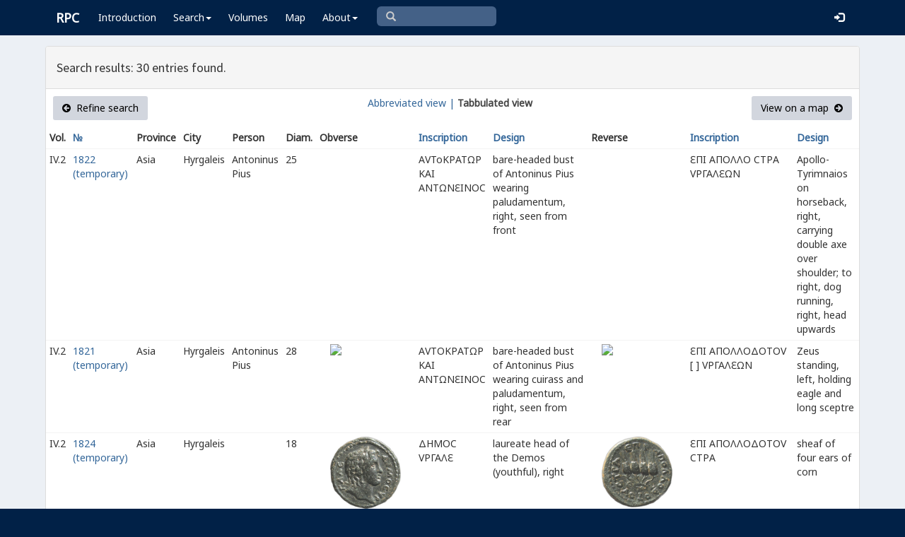

--- FILE ---
content_type: text/html; charset=UTF-8
request_url: https://rpc.ashmus.ox.ac.uk/search/browse?city_id=105&format=tab&order_by=reverse_inscription
body_size: 5878
content:
<!DOCTYPE html>
<html lang="en-GB">
<head>
  <meta charset="utf-8">
  <meta http-equiv="X-UA-Compatible" content="IE=edge">
  <meta name="viewport" content="width=device-width,initial-scale=1,user-scalable = yes" />

  <title>RPC — Search: Browse</title>

  <link href="/rpc/opensearch.xml" title="RPC" type="application/opensearchdescription+xml" rel="search">
  <link rel="manifest" href="/rpc/manifest.webmanifest">
  
  <meta name="apple-mobile-web-app-title" content="RPC" />
  <meta name="mobile-web-app-capable" content="yes">
  <meta name="apple-mobile-web-app-status-bar-style" content="default" />

  <link rel="apple-touch-icon" sizes="180x180" href="/rpc/apple-touch-icon.png">

  <link rel="icon" type="image/png" href="/rpc/favicon-196x196.png" sizes="196x196" />
  <link rel="icon" type="image/png" href="/rpc/favicon-96x96.png" sizes="96x96" />
  <link rel="icon" type="image/png" href="/rpc/favicon-32x32.png" sizes="32x32" />
  <link rel="icon" type="image/png" href="/rpc/favicon-16x16.png" sizes="16x16" />
  <link rel="icon" type="image/png" href="/rpc/favicon-128.png" sizes="128x128" />
  
  <meta name="application-name" content="RPC"/>
  <meta name="theme-color" content="#012147">
  <meta name="msapplication-TileColor" content="#012147" />
  <meta name="msapplication-TileImage" content="/rpc/mstile-144x144.png" />
  <meta name="msapplication-square70x70logo" content="/rpc/mstile-70x70.png" />
  <meta name="msapplication-square150x150logo" content="/rpc/mstile-150x150.png" />
  <meta name="msapplication-wide310x150logo" content="/rpc/mstile-310x150.png" />
  <meta name="msapplication-square310x310logo" content="/rpc/mstile-310x310.png" />

  <link rel="stylesheet" href="/bootstrap/css/bootstrap.css">
  <link rel="stylesheet" href="/plugins/select2/select2.min.css">
  <link rel="stylesheet" href="https://cdnjs.cloudflare.com/ajax/libs/font-awesome/4.5.0/css/font-awesome.min.css">
  <link rel="stylesheet" href="/dist/css/AdminLTE.css">
  <link rel="stylesheet" href="/dist/css/skins/skin-blue.css">
  <link rel="stylesheet" href="/plugins/datatables/jquery.dataTables.css">
  <link rel="stylesheet" href="/plugins/bootstrap-wysihtml5/bootstrap3-wysihtml5.min.css">
  <link rel="stylesheet" href="/plugins/jQueryUI/jquery-ui.css">
  <link rel="stylesheet" href="/css/magnific-popup.css">
  <link rel="stylesheet" href="/css/vkeyb.css">
  <link rel="stylesheet" href="/css/varia.css">
  <style type="text/css">
.select2-dropdown--below {
    top: -3.1rem; /*your input height*/
  }
@media print {
  a[href]:after {
    content: none !important;
  }
}
@media (min-width: 1200px) {
  .container-fluid {
      max-width:90%!important;
  }
}
body, .skin-blue .main-header .navbar, .dropdown.open {
  background: #012147!important;
}
</style>
  
<script>(function(i,s,o,g,r,a,m){i['GoogleAnalyticsObject']=r;i[r]=i[r]||function(){(i[r].q=i[r].q||[]).push(arguments)},i[r].l=1*new Date();a=s.createElement(o),m=s.getElementsByTagName(o)[0];a.async=1;a.src=g;m.parentNode.insertBefore(a,m)})(window,document,'script','https://www.google-analytics.com/analytics.js','ga');ga('create', 'UA-104714454-1', 'auto');ga('send', 'pageview');</script>

<script>(function(w,d,s,l,i){w[l]=w[l]||[];w[l].push({'gtm.start':
new Date().getTime(),event:'gtm.js'});var f=d.getElementsByTagName(s)[0],
j=d.createElement(s),dl=l!='dataLayer'?'&l='+l:'';j.async=true;j.src=
'https://www.googletagmanager.com/gtm.js?id='+i+dl;f.parentNode.insertBefore(j,f);
})(window,document,'script','dataLayer','GTM-W7X6ZX6');</script>


<!-- Global site tag (gtag.js) - Google Analytics -->
<script async src="https://www.googletagmanager.com/gtag/js?id=G-08V7BBXMBM"></script>
<script>
  window.dataLayer = window.dataLayer || [];
  function gtag(){dataLayer.push(arguments);}
  gtag('js', new Date());

  gtag('config', 'G-08V7BBXMBM');
</script>


<script src="/plugins/jQuery/jquery-2.2.3.min.js"></script>

</head>

  
  <body class="fixed skin-blue layout-top-nav">
<!-- Google Tag Manager (noscript) -->
<noscript><iframe src="https://www.googletagmanager.com/ns.html?id=GTM-W7X6ZX6"
height="0" width="0" style="display:none;visibility:hidden"></iframe></noscript>
<!-- End Google Tag Manager (noscript) -->


<div class="wrapper">

<style type="text/css">
  .nav > li > a{
  padding-left: 12px;
  padding-right: 12px;
}

.form-control{
    background-color: white;
}
</style>

    <header class="main-header" >

            <nav class="navbar navbar-fixed-top" role="navigation">

                  
                   
                  <div class="container-fluid"> 
                  
                        <div class="navbar-header">
                          <a href="/" class="navbar-brand"><b>RPC</b></a>
                              <button type="button" class="navbar-toggle collapsed" data-toggle="collapse" data-target="#navbar-collapse">
                              <i class="fa fa-bars"></i>
                            </button>
                        </div>

                        <div class="collapse navbar-collapse" id="navbar-collapse">

                  <ul class="nav navbar-nav">
                      <li><a href="/introduction">Introduction</a></li>

                    <li class="dropdown"><a class="dropdown-toggle" data-toggle="dropdown" href="#">Search<span class="caret"></span></a>
                      <ul class="dropdown-menu">
                          <li><a href="/search">Simple Search</a></li>
                          <li><a href="/search/advanced">Advanced Search</a></li>
                          <li><a href="/countermark">Countermarks</a></li>
                          <li><a href="/magistrate">Magistrates</a></li>
                          <li><a href="/city">Cities</a></li>
                          <li><a href="/resources">More...</a></li>
                        </ul>
                    </li>

                  <li><a href="/volumes">Volumes</a></li>
                  <li><a href="/map">Map</a></li>
                      
                    <li class="hidden-md hidden-lg hidden-sm"><a href="/project">About</a></li>
                    <li class="dropdown hidden-xs"><a class="dropdown-toggle" data-toggle="dropdown" href="#">About<span class="caret"></span></a>
                      <ul class="dropdown-menu">
                        <li><a href="/project">Project</a></li>
                        <li><a href="/project/directors">Directors</a></li>
                        <li><a href="/project/editors">Editors</a></li>
                        <li><a href="/project/authors">Authors</a></li>
                        <li><a href="/project/volumes">Volumes</a></li>
                        <li><a href="/project/conventions">Conventions</a></li>
                        <li><a href="/project/history">History</a></li>
                        <li><a href="/project/plan">Future Plan</a></li>
                        <li><a href="/project/supporters">Supporters</a></li>
                        <li><a href="/project/acknowledgements">Acknowledgements</a></li>
                        <li><a href="/project/faq">FAQ</a></li>
                        <li><a href="/terms">Terms of Access</a></li>
                        <li><a href="/feedback/create?message_only=1">Contact us</a></li>
                      </ul>
                    </li>
      </ul>




      <ul class="nav navbar-nav navbar-center hidden-xs">
                  <li >
                  <form class="navbar-form" action="/search/browse" method="GET" role="search" style="padding-right:0;">
                  <input type="text" class="form-control glyphicon glyphicon-search" placeholder="&#xe003 " name="q" id="navbar-search-input" 
                  style="font-family: 'Glyphicons Halflings', Arial; background-color: #446187 ; color:white; border-radius: 6px;width: 169px; height: 28px;">
                  </form>
                  </li>
      </ul>



     <ul class="nav navbar-nav navbar-right" style="padding-right: 10px;">
           
              <li><a href="/login"><i class="glyphicon glyphicon-log-in"></i></a></li>
                </ul>
                  
                                    </div>
                  
          </nav>

    </header>


    

    

        <!-- Content Wrapper. Contains page content -->
        <div class="content-wrapper">


          <!-- Main content -->
          <div class="content body" style="padding-right: 0px;padding-left: 0px;">

            
                        <div class="container-fluid"  style="padding-right: 0px;padding-left: 0px;"> 
                        
                
<style>
.img-responsive {
	display: block;
	min-width: 100px;
	width: auto;
}
tr.spaceUnder > td{
	padding-top: 1em;
	padding-bottom: 1em;
}
</style>


<div class="panel panel-default">

	<div class="panel-heading"><h4>Search results: 30 entries found.</h4></div>


					  <div class="box-header text-center">

				  			<a href="https://rpc.ashmus.ox.ac.uk/search?city_id=105&amp;format=tab" class="btn bg-gray pull-left"><i class="fa fa-arrow-circle-left"></i>  Refine search</a>

							<a href="https://rpc.ashmus.ox.ac.uk/search/browse?city_id=105&amp;order_by=reverse_inscription" class="hidden-xs">Abbreviated view |</a>
							<b class="hidden-xs"> Tabbulated view</b> 
														
				  			<a href="https://rpc.ashmus.ox.ac.uk/search/map?city_id=105&amp;format=tab" class="btn bg-gray pull-right">View on a map  <i class="fa fa-arrow-circle-right"></i></a>
					  </div>

						<table class="table table-condensed">
						<tr>
						<th>Vol.</th>
						<th><a href='https://rpc.ashmus.ox.ac.uk/search/browse?city_id=105&amp;format=tab'>№ </a></th> 
						<th>Province</th>
						<th>City</th>
						<th>Person</th>
						<th class="hidden-xs hidden-sm">Diam.</th>
						<th class="hidden-xs hidden-sm">Obverse</th>
						<th><a href='https://rpc.ashmus.ox.ac.uk/search/browse?city_id=105&amp;format=tab&amp;order_by=obverse_inscription'>Inscription</a></th>
						<th><a href='https://rpc.ashmus.ox.ac.uk/search/browse?city_id=105&amp;format=tab&amp;order_by=obverse_design'>Design</a></th>
						<th class="hidden-xs hidden-sm">Reverse</th>
						<th><a href='https://rpc.ashmus.ox.ac.uk/search/browse?city_id=105&amp;format=tab&amp;order_by=reverse_inscription'>Inscription</a></th>
						<th><a href='https://rpc.ashmus.ox.ac.uk/search/browse?city_id=105&amp;format=tab&amp;order_by=reverse_design'>Design</a></th>
						</tr>
													<tr>

										<td>
											IV.2
										</td>
										<td>
											<a href="https://rpc.ashmus.ox.ac.uk/coins/4/1822"> 1822 (temporary) </a>
											<br>
																					</td>
										
										<td>
																								Asia
																					</td>

										<td>
											Hyrgaleis
										</td>

										<td>
																																		  		Antoninus Pius 											  																						</td>

										<td class="hidden-xs hidden-sm">
											25
										</td>
									
										<td class="hidden-xs hidden-sm">
											<a href="https://rpc.ashmus.ox.ac.uk/coins/4/1822">
																							<div class="col-md-6 pagination-centered text-center"><img src=""  class='img-responsive' style="max-height: 270px"></div>
																						</a>
										</td>

										<td>
											Α<span class="varia-font">Υ</span>ΤοΚΡΑΤΩΡ ΚΑΙ ΑΝΤΩΝ<span class="varia-font">Ε</span>ΙΝΟϹ
										</td>

										<td>
											bare-headed bust of Antoninus Pius wearing paludamentum, right, seen from front
										</td>

										<td class="hidden-xs hidden-sm">
											<a href="https://rpc.ashmus.ox.ac.uk/coins/4/1822">
																							<div class="col-md-6 pagination-centered text-center"><img src=""  class='img-responsive' style="max-height: 270px"></div>
																						</a>
										</td>

										<td>
											<span class="varia-font">Ε</span>ΠΙ ΑΠΟΛΛΟ ϹΤΡΑ <span class="varia-font">Υ</span>ΡΓΑΛ<span class="varia-font">Ε</span>ΩΝ
										</td>

										<td>
											Apollo-Tyrimnaios on horseback, right, carrying double axe over shoulder; to right, dog running, right, head upwards
										</td>		

											<tr>

										<td>
											IV.2
										</td>
										<td>
											<a href="https://rpc.ashmus.ox.ac.uk/coins/4/1821"> 1821 (temporary) </a>
											<br>
																					</td>
										
										<td>
																								Asia
																					</td>

										<td>
											Hyrgaleis
										</td>

										<td>
																																		  		Antoninus Pius 											  																						</td>

										<td class="hidden-xs hidden-sm">
											28
										</td>
									
										<td class="hidden-xs hidden-sm">
											<a href="https://rpc.ashmus.ox.ac.uk/coins/4/1821">
																							<div class="col-md-6 pagination-centered text-center"><img src="https://gallica.bnf.fr/iiif/ark:/12148/btv1b85272014/f1/full/,250/0/native.jpg"  class='img-responsive' style="max-height: 270px"></div>
																						</a>
										</td>

										<td>
											Α<span class="varia-font">Υ</span>ΤΟΚΡΑΤΩΡ ΚΑΙ ΑΝΤΩΝ<span class="varia-font">Ε</span>ΙΝΟϹ
										</td>

										<td>
											bare-headed bust of Antoninus Pius wearing cuirass and paludamentum, right, seen from rear
										</td>

										<td class="hidden-xs hidden-sm">
											<a href="https://rpc.ashmus.ox.ac.uk/coins/4/1821">
																							<div class="col-md-6 pagination-centered text-center"><img src="https://gallica.bnf.fr/iiif/ark:/12148/btv1b85272014/f2/full/,250/0/native.jpg"  class='img-responsive' style="max-height: 270px"></div>
																						</a>
										</td>

										<td>
											<span class="varia-font">Ε</span>ΠΙ ΑΠΟΛΛΟΔΟΤΟ<span class="varia-font">Υ</span>  [ ] <span class="varia-font">Υ</span>ΡΓΑΛ<span class="varia-font">Ε</span>ΩΝ
										</td>

										<td>
											Zeus standing, left, holding eagle and long sceptre
										</td>		

											<tr>

										<td>
											IV.2
										</td>
										<td>
											<a href="https://rpc.ashmus.ox.ac.uk/coins/4/1824"> 1824 (temporary) </a>
											<br>
																					</td>
										
										<td>
																								Asia
																					</td>

										<td>
											Hyrgaleis
										</td>

										<td>
																					</td>

										<td class="hidden-xs hidden-sm">
											18
										</td>
									
										<td class="hidden-xs hidden-sm">
											<a href="https://rpc.ashmus.ox.ac.uk/coins/4/1824">
																							<div class="col-md-6 pagination-centered text-center"><img src="/obv/467593"  class='img-responsive' style="max-height: 270px"></div>
																						</a>
										</td>

										<td>
											ΔΗΜΟϹ <span class="varia-font">Υ</span>ΡΓΑΛ<span class="varia-font">Ε</span>
										</td>

										<td>
											laureate head of the Demos (youthful), right
										</td>

										<td class="hidden-xs hidden-sm">
											<a href="https://rpc.ashmus.ox.ac.uk/coins/4/1824">
																							<div class="col-md-6 pagination-centered text-center"><img src="/rev/467593"  class='img-responsive' style="max-height: 270px"></div>
																						</a>
										</td>

										<td>
											<span class="varia-font">Ε</span>ΠΙ ΑΠΟΛΛΟΔΟΤΟ<span class="varia-font">Υ</span> ϹΤΡΑ
										</td>

										<td>
											sheaf of four ears of corn
										</td>		

											<tr>

										<td>
											IV.2
										</td>
										<td>
											<a href="https://rpc.ashmus.ox.ac.uk/coins/4/1823"> 1823 (temporary) </a>
											<br>
																					</td>
										
										<td>
																								Asia
																					</td>

										<td>
											Hyrgaleis
										</td>

										<td>
																																		  		Faustina I 											  																						</td>

										<td class="hidden-xs hidden-sm">
											22
										</td>
									
										<td class="hidden-xs hidden-sm">
											<a href="https://rpc.ashmus.ox.ac.uk/coins/4/1823">
																							<div class="col-md-6 pagination-centered text-center"><img src="/obv/195397"  class='img-responsive' style="max-height: 270px"></div>
																						</a>
										</td>

										<td>
											ΦΑ<span class="varia-font">Υ</span>ϹΤ<span class="varia-font">Ε</span>ΙΝΑ Ϲ<span class="varia-font">Ε</span>ΒΑϹΤΗ
										</td>

										<td>
											draped bust of Faustina I, right
										</td>

										<td class="hidden-xs hidden-sm">
											<a href="https://rpc.ashmus.ox.ac.uk/coins/4/1823">
																							<div class="col-md-6 pagination-centered text-center"><img src="/rev/195397"  class='img-responsive' style="max-height: 270px"></div>
																						</a>
										</td>

										<td>
											<span class="varia-font">Ε</span>ΠΙ ΑΠΟΛΛΟΔΟΤοΥ Α Ϲ ΥΡΓΑΛ<span class="varia-font">Ε</span>ΩΝ
										</td>

										<td>
											cult statue of Artemis of Ephesus standing, facing, wearing kalathos, having supports; between crescent (on left) and star (on right)
										</td>		

											<tr>

										<td>
											IV.2
										</td>
										<td>
											<a href="https://rpc.ashmus.ox.ac.uk/coins/4/1825"> 1825 (temporary) </a>
											<br>
																					</td>
										
										<td>
																								Asia
																					</td>

										<td>
											Hyrgaleis
										</td>

										<td>
																					</td>

										<td class="hidden-xs hidden-sm">
											15
										</td>
									
										<td class="hidden-xs hidden-sm">
											<a href="https://rpc.ashmus.ox.ac.uk/coins/4/1825">
																							<div class="col-md-6 pagination-centered text-center"><img src="/obv/364335"  class='img-responsive' style="max-height: 270px"></div>
																						</a>
										</td>

										<td>
											<span class="varia-font">Υ</span>ΡΓΑΛ<span class="varia-font">Ε</span>ΩΝ
										</td>

										<td>
											draped bust of Athena, right
										</td>

										<td class="hidden-xs hidden-sm">
											<a href="https://rpc.ashmus.ox.ac.uk/coins/4/1825">
																							<div class="col-md-6 pagination-centered text-center"><img src="/rev/364335"  class='img-responsive' style="max-height: 270px"></div>
																						</a>
										</td>

										<td>
											<span class="varia-font">Ε</span>ΠΙ ΑΠΟΛΟΔΟ(sic) ϹΤΡΑΤΗ
										</td>

										<td>
											olive-tree
										</td>		

											<tr>

										<td>
											V.2
										</td>
										<td>
											<a href="https://rpc.ashmus.ox.ac.uk/type/1043"> — (unassigned; ID 1043) </a>
											<br>
																					</td>
										
										<td>
																								Asia
																					</td>

										<td>
											Hyrgaleis
										</td>

										<td>
																																		  		Julia Domna 											  																						</td>

										<td class="hidden-xs hidden-sm">
											31
										</td>
									
										<td class="hidden-xs hidden-sm">
											<a href="https://rpc.ashmus.ox.ac.uk/type/1043">
																							<div class="col-md-6 pagination-centered text-center"><img src="https://gallica.bnf.fr/iiif/ark:/12148/btv1b8527203z/f1/full/,250/0/native.jpg"  class='img-responsive' style="max-height: 270px"></div>
																						</a>
										</td>

										<td>
											ΙΟΥΛΙΑ ΔΟΜΝΑ Ϲ<span class="varia-font">Ε</span>ΒΑϹΤ
										</td>

										<td>
											draped bust of Julia Domna, right
										</td>

										<td class="hidden-xs hidden-sm">
											<a href="https://rpc.ashmus.ox.ac.uk/type/1043">
																							<div class="col-md-6 pagination-centered text-center"><img src="https://gallica.bnf.fr/iiif/ark:/12148/btv1b8527203z/f2/full/,250/0/native.jpg"  class='img-responsive' style="max-height: 270px"></div>
																						</a>
										</td>

										<td>
											<span class="varia-font">Ε</span>ΠΙ ΙΟΥΛ ΑΔΡΑϹΤΟΥ, ΑΡΧ, ΥΡΓΑΛΛ<span class="varia-font">Ε</span>ΩΝ
										</td>

										<td>
											Demeter standing left, holding ears of corn and long torch
										</td>		

											<tr>

										<td>
											V.2
										</td>
										<td>
											<a href="https://rpc.ashmus.ox.ac.uk/type/723"> — (unassigned; ID 723) </a>
											<br>
																					</td>
										
										<td>
																								Asia
																					</td>

										<td>
											Hyrgaleis
										</td>

										<td>
																																		  		Caracalla 											  																						</td>

										<td class="hidden-xs hidden-sm">
											36
										</td>
									
										<td class="hidden-xs hidden-sm">
											<a href="https://rpc.ashmus.ox.ac.uk/type/723">
																							<div class="col-md-6 pagination-centered text-center"><img src="https://gallica.bnf.fr/iiif/ark:/12148/btv1b8527204c/f1/full/,250/0/native.jpg"  class='img-responsive' style="max-height: 270px"></div>
																						</a>
										</td>

										<td>
											ΑΥΤ ΚΑΙ Μ ΑΥ ΑΝΤΩΝ<span class="varia-font">Ε</span>ΙΝΟϹ
										</td>

										<td>
											laureate, draped and cuirassed bust of Caracalla, right, seen from rear
										</td>

										<td class="hidden-xs hidden-sm">
											<a href="https://rpc.ashmus.ox.ac.uk/type/723">
																							<div class="col-md-6 pagination-centered text-center"><img src="https://gallica.bnf.fr/iiif/ark:/12148/btv1b8527204c/f2/full/,250/0/native.jpg"  class='img-responsive' style="max-height: 270px"></div>
																						</a>
										</td>

										<td>
											<span class="varia-font">Ε</span>ΠΙ ΙΟΥΛΙΟΥ ΑΔΡΑϹΤΟΥ, ΑΡΧΟ, ΥΡΓΑΛ<span class="varia-font">Ε</span>ΩΝ
										</td>

										<td>
											Zeus standing left, holding eagle and sceptre
										</td>		

											<tr>

										<td>
											V.2
										</td>
										<td>
											<a href="https://rpc.ashmus.ox.ac.uk/type/269"> — (unassigned; ID 269) </a>
											<br>
																					</td>
										
										<td>
																								Asia
																					</td>

										<td>
											Hyrgaleis
										</td>

										<td>
																																		  		Julia Domna 											  																						</td>

										<td class="hidden-xs hidden-sm">
											31
										</td>
									
										<td class="hidden-xs hidden-sm">
											<a href="https://rpc.ashmus.ox.ac.uk/type/269">
																							<div class="col-md-6 pagination-centered text-center"><img src="/obv/2566"  class='img-responsive' style="max-height: 270px"></div>
																						</a>
										</td>

										<td>
											ΙΟΥΛΙΑ ΔΟΜΝΑ Ϲ<span class="varia-font">Ε</span>ΒΑϹΤ
										</td>

										<td>
											draped bust of Julia Domna, right
										</td>

										<td class="hidden-xs hidden-sm">
											<a href="https://rpc.ashmus.ox.ac.uk/type/269">
																							<div class="col-md-6 pagination-centered text-center"><img src="/rev/2566"  class='img-responsive' style="max-height: 270px"></div>
																						</a>
										</td>

										<td>
											<span class="varia-font">Ε</span>ΠΙ ΙΟΥΛΙΟΥ ΑΔΡΑϹΤΟΥ, ΑΡΧΟ, ΥΡΓΑΛΛ<span class="varia-font">Ε</span>ΩΝ
										</td>

										<td>
											Cybele seated left, holding patera and resting on tympanum; at her feet, lion
										</td>		

											<tr>

										<td>
											VI
										</td>
										<td>
											<a href="https://rpc.ashmus.ox.ac.uk/coins/6/31032"> 31032 (temporary) </a>
											<br>
																					</td>
										
										<td>
																								Asia
																					</td>

										<td>
											Hyrgaleis
										</td>

										<td>
																																		  		Severus Alexander 											  																						</td>

										<td class="hidden-xs hidden-sm">
											29
										</td>
									
										<td class="hidden-xs hidden-sm">
											<a href="https://rpc.ashmus.ox.ac.uk/coins/6/31032">
																							<div class="col-md-6 pagination-centered text-center"><img src="/obv/505106"  class='img-responsive' style="max-height: 270px"></div>
																						</a>
										</td>

										<td>
											ΑΥΤ Κ Μ ΑΥΡ ΑΛ<span class="varia-font">Ε</span>ΞΑΝΔΡΟϹ
										</td>

										<td>
											laureate, draped and cuirassed bust of Severus Alexander, right, seen from rear
										</td>

										<td class="hidden-xs hidden-sm">
											<a href="https://rpc.ashmus.ox.ac.uk/coins/6/31032">
																							<div class="col-md-6 pagination-centered text-center"><img src="/rev/505106"  class='img-responsive' style="max-height: 270px"></div>
																						</a>
										</td>

										<td>
											ΟΜΟΝΟΙΑ ΥΡΓΑΛ<span class="varia-font">Ε</span>ΩΝ [ΔΙΟΝΙ]ϹΟΠΟΛ<span class="varia-font">Ε</span>[ΩΝ] [  ] (in exergue) / [ΤΟ] ΤϚ (in centre field)
										</td>

										<td>
											Dionysus standing right, holding bunch of grapes and thyrsus; to right, panther; Zeus, standing left, holding eagle and sceptre
										</td>		

											<tr>

										<td>
											V.2
										</td>
										<td>
											<a href="https://rpc.ashmus.ox.ac.uk/type/975"> — (unassigned; ID 975) </a>
											<br>
																					</td>
										
										<td>
																								Asia
																					</td>

										<td>
											Hyrgaleis
										</td>

										<td>
																																		  		Geta 											  																						</td>

										<td class="hidden-xs hidden-sm">
											19
										</td>
									
										<td class="hidden-xs hidden-sm">
											<a href="https://rpc.ashmus.ox.ac.uk/type/975">
																							<div class="col-md-6 pagination-centered text-center"><img src="https://ikmk-win.ch/image/ID251/vs_org.jpg"  class='img-responsive' style="max-height: 270px"></div>
																						</a>
										</td>

										<td>
											Π Ϲ Γ<span class="varia-font">Ε</span>ΓΑϹ ΚΑΙϹΑΡ
										</td>

										<td>
											laureate, draped and cuirassed bust of Caracalla, left, seen from rear
										</td>

										<td class="hidden-xs hidden-sm">
											<a href="https://rpc.ashmus.ox.ac.uk/type/975">
																							<div class="col-md-6 pagination-centered text-center"><img src="https://ikmk-win.ch/image/ID251/rs_org.jpg"  class='img-responsive' style="max-height: 270px"></div>
																						</a>
										</td>

										<td>
											ΥΡΓΑΛ<span class="varia-font">Ε</span>ΩΝ
										</td>

										<td>
											draped bust of Mên right, with Phrygian cap, crescent behind shoulders
										</td>		

											<tr>

										<td>
											V.2
										</td>
										<td>
											<a href="https://rpc.ashmus.ox.ac.uk/type/949"> — (unassigned; ID 949) </a>
											<br>
																					</td>
										
										<td>
																								Asia
																					</td>

										<td>
											Hyrgaleis
										</td>

										<td>
																					</td>

										<td class="hidden-xs hidden-sm">
											26
										</td>
									
										<td class="hidden-xs hidden-sm">
											<a href="https://rpc.ashmus.ox.ac.uk/type/949">
																							<div class="col-md-6 pagination-centered text-center"><img src="/obv/2576"  class='img-responsive' style="max-height: 270px"></div>
																						</a>
										</td>

										<td>
											
										</td>

										<td>
											draped bust of Dionysus, right, wearing ivy wreath
										</td>

										<td class="hidden-xs hidden-sm">
											<a href="https://rpc.ashmus.ox.ac.uk/type/949">
																							<div class="col-md-6 pagination-centered text-center"><img src="/rev/2576"  class='img-responsive' style="max-height: 270px"></div>
																						</a>
										</td>

										<td>
											ΥΡΓΑΛ<span class="varia-font">Ε</span>ΩΝ
										</td>

										<td>
											Mên standing left, crescent behind shoulders, holding patera and spear
										</td>		

											<tr>

										<td>
											V.2
										</td>
										<td>
											<a href="https://rpc.ashmus.ox.ac.uk/type/1199"> — (unassigned; ID 1199) </a>
											<br>
																					</td>
										
										<td>
																								Asia
																					</td>

										<td>
											Hyrgaleis
										</td>

										<td>
																					</td>

										<td class="hidden-xs hidden-sm">
											26
										</td>
									
										<td class="hidden-xs hidden-sm">
											<a href="https://rpc.ashmus.ox.ac.uk/type/1199">
																							<div class="col-md-6 pagination-centered text-center"><img src="/obv/1531"  class='img-responsive' style="max-height: 270px"></div>
																						</a>
										</td>

										<td>
											
										</td>

										<td>
											draped bust of the Demos (young), right
										</td>

										<td class="hidden-xs hidden-sm">
											<a href="https://rpc.ashmus.ox.ac.uk/type/1199">
																							<div class="col-md-6 pagination-centered text-center"><img src="/rev/1531"  class='img-responsive' style="max-height: 270px"></div>
																						</a>
										</td>

										<td>
											ΥΡΓΑΛ<span class="varia-font">Ε</span>ΩΝ
										</td>

										<td>
											river god (Maiandros) reclining left, holding reed, resting on water urn
										</td>		

											<tr>

										<td>
											VI
										</td>
										<td>
											<a href="https://rpc.ashmus.ox.ac.uk/coins/6/5663"> 5663 (temporary) </a>
											<br>
																					</td>
										
										<td>
																								Asia
																					</td>

										<td>
											Hyrgaleis
										</td>

										<td>
																					</td>

										<td class="hidden-xs hidden-sm">
											29
										</td>
									
										<td class="hidden-xs hidden-sm">
											<a href="https://rpc.ashmus.ox.ac.uk/coins/6/5663">
																							<div class="col-md-6 pagination-centered text-center"><img src="/obv/259417"  class='img-responsive' style="max-height: 270px"></div>
																						</a>
										</td>

										<td>
											ΔΗΜΟϹ
										</td>

										<td>
											diademed bust of Demos, right, with drapery
										</td>

										<td class="hidden-xs hidden-sm">
											<a href="https://rpc.ashmus.ox.ac.uk/coins/6/5663">
																							<div class="col-md-6 pagination-centered text-center"><img src="/rev/259417"  class='img-responsive' style="max-height: 270px"></div>
																						</a>
										</td>

										<td>
											ΥΡΓΑΛ<span class="varia-font">Ε</span>ΩΝ <u>ΤΟ</u> TϚ
										</td>

										<td>
											Apollo standing facing, head left, resting on lyre on tripod, and Artemis standing facing, head right, holding bow and arrow; before her, stag, right, looking back
										</td>		

											<tr>

										<td>
											VI
										</td>
										<td>
											<a href="https://rpc.ashmus.ox.ac.uk/coins/6/5666"> 5666 (temporary) </a>
											<br>
																					</td>
										
										<td>
																								Asia
																					</td>

										<td>
											Hyrgaleis
										</td>

										<td>
																					</td>

										<td class="hidden-xs hidden-sm">
											28
										</td>
									
										<td class="hidden-xs hidden-sm">
											<a href="https://rpc.ashmus.ox.ac.uk/coins/6/5666">
																							<div class="col-md-6 pagination-centered text-center"><img src="/obv/270236"  class='img-responsive' style="max-height: 270px"></div>
																						</a>
										</td>

										<td>
											ΔΗΜΟϹ
										</td>

										<td>
											diademed bust of Demos, right, with drapery
										</td>

										<td class="hidden-xs hidden-sm">
											<a href="https://rpc.ashmus.ox.ac.uk/coins/6/5666">
																							<div class="col-md-6 pagination-centered text-center"><img src="/rev/270236"  class='img-responsive' style="max-height: 270px"></div>
																						</a>
										</td>

										<td>
											ΥΡΓΑΛ<span class="varia-font">Ε</span>ΩΝ <u>ΤΟ</u> TϚ
										</td>

										<td>
											Apollo standing facing, head right, resting on lyre on tripod, and Artemis standing facing, head left, holding bow and arrow; before her, stag, right, looking back
										</td>		

											<tr>

										<td>
											VI
										</td>
										<td>
											<a href="https://rpc.ashmus.ox.ac.uk/coins/6/5664"> 5664 (temporary) </a>
											<br>
																					</td>
										
										<td>
																								Asia
																					</td>

										<td>
											Hyrgaleis
										</td>

										<td>
																					</td>

										<td class="hidden-xs hidden-sm">
											28
										</td>
									
										<td class="hidden-xs hidden-sm">
											<a href="https://rpc.ashmus.ox.ac.uk/coins/6/5664">
																							<div class="col-md-6 pagination-centered text-center"><img src="/obv/256094"  class='img-responsive' style="max-height: 270px"></div>
																						</a>
										</td>

										<td>
											ΔΗΜΟϹ
										</td>

										<td>
											diademed bust of Demos, right, with drapery
										</td>

										<td class="hidden-xs hidden-sm">
											<a href="https://rpc.ashmus.ox.ac.uk/coins/6/5664">
																							<div class="col-md-6 pagination-centered text-center"><img src="/rev/256094"  class='img-responsive' style="max-height: 270px"></div>
																						</a>
										</td>

										<td>
											ΥΡΓΑΛ<span class="varia-font">Ε</span>ΩΝ <u>ΤΟ</u> TϚ
										</td>

										<td>
											Demeter standing facing, head left, holding long torch and corn ears
										</td>		

											<tr>

										<td>
											VI
										</td>
										<td>
											<a href="https://rpc.ashmus.ox.ac.uk/coins/6/5661"> 5661 (temporary) </a>
											<br>
																					</td>
										
										<td>
																								Asia
																					</td>

										<td>
											Hyrgaleis
										</td>

										<td>
																																		  		Severus Alexander 											  																						</td>

										<td class="hidden-xs hidden-sm">
											35
										</td>
									
										<td class="hidden-xs hidden-sm">
											<a href="https://rpc.ashmus.ox.ac.uk/coins/6/5661">
																							<div class="col-md-6 pagination-centered text-center"><img src="https://collections.mfa.org/internal/media/dispatcher/1243577/preview"  class='img-responsive' style="max-height: 270px"></div>
																						</a>
										</td>

										<td>
											ΑΥΤ Κ Μ ΑΥΡ ΑΛ<span class="varia-font">Ε</span>ΞΑΝΔΡΟϹ
										</td>

										<td>
											laureate bust of Severus Alexander, right, wearing cuirass with Gorgoneion and aegis(?), seen from front
										</td>

										<td class="hidden-xs hidden-sm">
											<a href="https://rpc.ashmus.ox.ac.uk/coins/6/5661">
																							<div class="col-md-6 pagination-centered text-center"><img src="https://collections.mfa.org/internal/media/dispatcher/1243578/preview"  class='img-responsive' style="max-height: 270px"></div>
																						</a>
										</td>

										<td>
											ΥΡΓΑΛ<span class="varia-font">Ε</span>ΩΝ <u>ΤΟ</u> ΤϚ
										</td>

										<td>
											Mithras(?) on horse prancing, right, with double axe; to right, tree around which serpent is coiled
										</td>		

											<tr>

										<td>
											VI
										</td>
										<td>
											<a href="https://rpc.ashmus.ox.ac.uk/coins/6/5660"> 5660 (temporary) </a>
											<br>
																					</td>
										
										<td>
																								Asia
																					</td>

										<td>
											Hyrgaleis
										</td>

										<td>
																																		  		Severus Alexander 											  																						</td>

										<td class="hidden-xs hidden-sm">
											37
										</td>
									
										<td class="hidden-xs hidden-sm">
											<a href="https://rpc.ashmus.ox.ac.uk/coins/6/5660">
																							<div class="col-md-6 pagination-centered text-center"><img src="/obv/258543"  class='img-responsive' style="max-height: 270px"></div>
																						</a>
										</td>

										<td>
											ΑΥΤ Κ Μ ΑΥΡ ΑΛ<span class="varia-font">Ε</span>ΞΑΝΔΡΟϹ
										</td>

										<td>
											laureate, draped and cuirassed bust of Severus Alexander, right, seen from rear
										</td>

										<td class="hidden-xs hidden-sm">
											<a href="https://rpc.ashmus.ox.ac.uk/coins/6/5660">
																							<div class="col-md-6 pagination-centered text-center"><img src="/rev/258543"  class='img-responsive' style="max-height: 270px"></div>
																						</a>
										</td>

										<td>
											ΥΡΓΑΛ<span class="varia-font">Ε</span>ΩΝ <u>ΤΟ</u> ΤϚ
										</td>

										<td>
											Mithras(?) on horse prancing, right, with double axe; to right, tree around which serpent is coiled
										</td>		

											<tr>

										<td>
											VI
										</td>
										<td>
											<a href="https://rpc.ashmus.ox.ac.uk/coins/6/5662"> 5662 (temporary) </a>
											<br>
																					</td>
										
										<td>
																								Asia
																					</td>

										<td>
											Hyrgaleis
										</td>

										<td>
																																		  		Severus Alexander 											  																						</td>

										<td class="hidden-xs hidden-sm">
											30
										</td>
									
										<td class="hidden-xs hidden-sm">
											<a href="https://rpc.ashmus.ox.ac.uk/coins/6/5662">
																							<div class="col-md-6 pagination-centered text-center"><img src="/obv/260760"  class='img-responsive' style="max-height: 270px"></div>
																						</a>
										</td>

										<td>
											ΑΥΤ Κ Μ ΑΥΡ ΑΛ<span class="varia-font">Ε</span>ΞΑΝΔΡΟϹ
										</td>

										<td>
											laureate, draped and cuirassed bust of Severus Alexander, right, seen from rear
										</td>

										<td class="hidden-xs hidden-sm">
											<a href="https://rpc.ashmus.ox.ac.uk/coins/6/5662">
																							<div class="col-md-6 pagination-centered text-center"><img src="/rev/260760"  class='img-responsive' style="max-height: 270px"></div>
																						</a>
										</td>

										<td>
											ΥΡΓΑΛ<span class="varia-font">Ε</span>ΩΝ <u>ΤΟ</u> ΤϚ
										</td>

										<td>
											Apollo standing facing, head right, resting on lyre on tripod, and Artemis standing facing, head left, holding bow and arrow, stag before her, looking back
										</td>		

											<tr>

										<td>
											VI
										</td>
										<td>
											<a href="https://rpc.ashmus.ox.ac.uk/coins/6/5665"> 5665 (temporary) </a>
											<br>
																					</td>
										
										<td>
																								Asia
																					</td>

										<td>
											Hyrgaleis
										</td>

										<td>
																																		  		Severus Alexander 											  																						</td>

										<td class="hidden-xs hidden-sm">
											29
										</td>
									
										<td class="hidden-xs hidden-sm">
											<a href="https://rpc.ashmus.ox.ac.uk/coins/6/5665">
																							<div class="col-md-6 pagination-centered text-center"><img src="https://collections.mfa.org/internal/media/dispatcher/1243555/preview"  class='img-responsive' style="max-height: 270px"></div>
																						</a>
										</td>

										<td>
											ΑΥ Κ Μ ΑΥ Ϲ<span class="varia-font">Ε</span>Υ ΑΛ<span class="varia-font">Ε</span>ΞΑΝΔΡΟϹ
										</td>

										<td>
											laureate, draped and cuirassed bust of Severus Alexander, right, seen from rear
										</td>

										<td class="hidden-xs hidden-sm">
											<a href="https://rpc.ashmus.ox.ac.uk/coins/6/5665">
																							<div class="col-md-6 pagination-centered text-center"><img src="https://collections.mfa.org/internal/media/dispatcher/1243556/preview"  class='img-responsive' style="max-height: 270px"></div>
																						</a>
										</td>

										<td>
											ΥΡΓΑΛ<span class="varia-font">Ε</span>ΩΝ <u>ΤΟ</u> ΤϚ
										</td>

										<td>
											Demeter standing facing, head left, holding long torch and corn ears
										</td>		

											<tr>

										<td>
											VI
										</td>
										<td>
											<a href="https://rpc.ashmus.ox.ac.uk/coins/6/5659"> 5659 (temporary) </a>
											<br>
																					</td>
										
										<td>
																								Asia
																					</td>

										<td>
											Hyrgaleis
										</td>

										<td>
																					</td>

										<td class="hidden-xs hidden-sm">
											31
										</td>
									
										<td class="hidden-xs hidden-sm">
											<a href="https://rpc.ashmus.ox.ac.uk/coins/6/5659">
																							<div class="col-md-6 pagination-centered text-center"><img src="/obv/251597"  class='img-responsive' style="max-height: 270px"></div>
																						</a>
										</td>

										<td>
											ΔΗΜΟϹ
										</td>

										<td>
											diademed bust of Demos, right, with drapery
										</td>

										<td class="hidden-xs hidden-sm">
											<a href="https://rpc.ashmus.ox.ac.uk/coins/6/5659">
																							<div class="col-md-6 pagination-centered text-center"><img src="/rev/251597"  class='img-responsive' style="max-height: 270px"></div>
																						</a>
										</td>

										<td>
											ΥΡΓΑΛ<span class="varia-font">Ε</span>ΩΝ <u>ΤΟ</u> ΤϚ
										</td>

										<td>
											Cybele seated on throne, left, holding patera and leaning elbow on tympanum; behind her, lion, left
										</td>		

								</table>
 			
 			<div class="box-footer">
				<nav>
        <ul class="pagination">
            
                            <li class="page-item disabled" aria-disabled="true" aria-label="&laquo; Previous">
                    <span class="page-link" aria-hidden="true">&lsaquo;</span>
                </li>
            
            
                            
                
                
                                                                                        <li class="page-item active" aria-current="page"><span class="page-link">1</span></li>
                                                                                                <li class="page-item"><a class="page-link" href="https://rpc.ashmus.ox.ac.uk/search/browse?city_id=105&amp;format=tab&amp;order_by=reverse_inscription&amp;page=2">2</a></li>
                                                                        
            
                            <li class="page-item">
                    <a class="page-link" href="https://rpc.ashmus.ox.ac.uk/search/browse?city_id=105&amp;format=tab&amp;order_by=reverse_inscription&amp;page=2" rel="next" aria-label="Next &raquo;">&rsaquo;</a>
                </li>
                    </ul>
    </nav>


	</div>
		</div>

</div>
            
            
             
            </div> 
            
          </div><!-- /.content -->

        </div><!-- /.content-wrapper -->


    </div><!-- ./wrapper -->

    <script src="/plugins/datatables/jquery.dataTables.min.js"></script>
    <script src="/js/accent-neutralise.js"></script>
    <script src="/plugins/datatables/dataTables.bootstrap.min.js"></script>
    <script src="/bootstrap/js/bootstrap.min.js"></script>
    <script src="/dist/js/app.min.js"></script>
    <script src="/plugins/select2/select2.js"></script>
    <script src="/bootstrap/js/jquery-ui.js" ></script>
    <script src="/js/jquery.ui.touch-punch.min.js"></script>
    <script src="/js/jquery.magnific-popup.min.js"></script>
    <script src="/js/jquery.slimscroll.min.js"></script>
    <script src="/js/linkifyjs/linkify.min.js"></script>
    <script src="/js/linkifyjs/linkify-jquery.min.js"></script>
    <script src="/js/onloads.js"></script>
    <script src="/js/greek.js"></script>
    <script src="/js/vkeyb.js"></script>
    <script src="https://code.responsivevoice.org/responsivevoice.js?key=A8Tyy1B2"></script>
  
  
  </body>

</html>